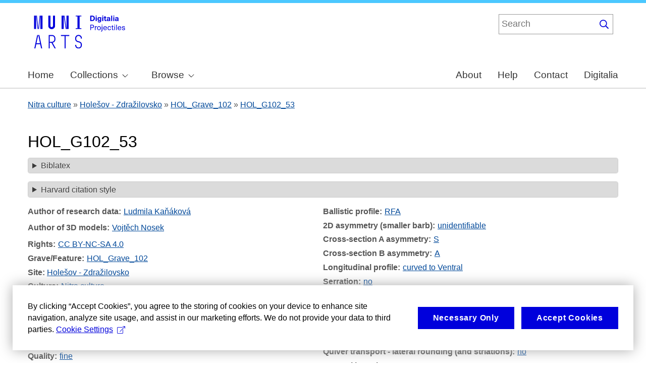

--- FILE ---
content_type: text/html; charset=UTF-8
request_url: https://projectiles.phil.muni.cz/node/2123
body_size: 10618
content:
<!DOCTYPE html>
<html lang="en" dir="ltr" prefix="wgs84_pos: http://www.w3.org/2003/01/geo/wgs84_pos#  org: https://www.w3.org/TR/vocab-org/#org:  xs: http://www.w3.org/2001/XMLSchema#  ldp: http://www.w3.org/ns/ldp#  dc11: http://purl.org/dc/elements/1.1/  dcterms: http://purl.org/dc/terms/  nfo: http://www.semanticdesktop.org/ontologies/2007/03/22/nfo/v1.1/  ebucore: http://www.ebu.ch/metadata/ontologies/ebucore/ebucore#  fedora: http://fedora.info/definitions/v4/repository#  owl: http://www.w3.org/2002/07/owl#  ore: http://www.openarchives.org/ore/terms/  rdf: http://www.w3.org/1999/02/22-rdf-syntax-ns#  rdau: http://rdaregistry.info/Elements/u/  islandora: http://islandora.ca/  pcdm: http://pcdm.org/models#  use: http://pcdm.org/use#  iana: http://www.iana.org/assignments/relation/  premis: http://www.loc.gov/premis/rdf/v1#  premis3: http://www.loc.gov/premis/rdf/v3/  co: http://purl.org/co/  content: http://purl.org/rss/1.0/modules/content/  dc: http://purl.org/dc/terms/  foaf: http://xmlns.com/foaf/0.1/  og: http://ogp.me/ns#  rdfs: http://www.w3.org/2000/01/rdf-schema#  schema: http://schema.org/  sioc: http://rdfs.org/sioc/ns#  sioct: http://rdfs.org/sioc/types#  skos: http://www.w3.org/2004/02/skos/core#  xsd: http://www.w3.org/2001/XMLSchema# ">
  <head>
    <meta charset="utf-8" />
<noscript><style>form.antibot * :not(.antibot-message) { display: none !important; }</style>
</noscript><meta name="title" content="HOL_G102_53 | Projectiles" />
<link rel="canonical" href="https://projectiles.phil.muni.cz/node/2123" />
<meta name="dcterms.title" content="HOL_G102_53" />
<meta name="dcterms.creator" content="[unknown]" />
<meta name="dcterms.description" content="erratic flint" />
<meta name="dcterms.description" content="0.32 g" />
<meta name="dcterms.description" content="15.63 mm" />
<meta name="dcterms.description" content="13.24 mm" />
<meta name="dcterms.contributor" content="Ludmila Kaňáková" />
<meta name="dcterms.contributor" content="Vojtěch Nosek" />
<meta name="dcterms.type" content="archeological industry" />
<meta name="dcterms.type" content="PhysicalObject" />
<meta name="dcterms.type" content="arrowhead" />
<meta name="dcterms.type" content="projectile" />
<meta name="dcterms.format" content="model/mtl" />
<meta name="dcterms.format" content="model/obj" />
<meta name="dcterms.format" content="image/tiff" />
<meta name="dcterms.format" content="image/png" />
<meta name="dcterms.format" content="image/jpg" />
<meta name="dcterms.identifier" content="https://projectiles.phil.muni.cz/node/2123" />
<meta name="dcterms.source" content="on the pelvis, close to L hip- bone head" />
<meta name="dcterms.relation" content="https://projectiles.phil.muni.cz/_flysystem/fedora/projectiles/HOL_G102_53.tif" />
<meta name="dcterms.relation" content="https://projectiles.phil.muni.cz/_flysystem/fedora/projectiles/HOL_G102_53_01.tif" />
<meta name="dcterms.relation" content="https://projectiles.phil.muni.cz/_flysystem/fedora/projectiles/HOL_G102_53_02.tif" />
<meta name="dcterms.relation" content="https://projectiles.phil.muni.cz/_flysystem/fedora/projectiles/HOL_G102_53_03.tif" />
<meta name="dcterms.relation" content="https://projectiles.phil.muni.cz/_flysystem/fedora/projectiles/HOL_G102_53_localisations.tif" />
<meta name="dcterms.relation" content="https://projectiles.phil.muni.cz/_flysystem/fedora/projectiles/HOL_G102_53_tip%20dorsally.tif" />
<meta name="dcterms.relation" content="https://projectiles.phil.muni.cz/_flysystem/fedora/projectiles/HOL_G102_53_tip%20ventrally.tif" />
<meta name="dcterms.coverage" content="Holešov - Zdražilovsko" />
<meta name="dcterms.coverage" content="Nitra culture" />
<meta name="dcterms.coverage" content="" />
<meta name="dcterms.rights" content="CC BY-NC-SA 4.0" />
<meta name="google-site-verification" content="yJjiVRaPQ6QJO8Au5DLPUY--pJyTJa3apjGTL7FQQRk" />
<meta name="Generator" content="Drupal 10 (https://www.drupal.org)" />
<meta name="MobileOptimized" content="width" />
<meta name="HandheldFriendly" content="true" />
<meta name="viewport" content="width=device-width, initial-scale=1.0" />
<link rel="preconnect" href="https://challenges.cloudflare.com" />
<link rel="alternate" hreflang="en" href="https://projectiles.phil.muni.cz/node/2123" />
<link rel="canonical" href="https://projectiles.phil.muni.cz/node/2123" />
<link rel="shortlink" href="https://projectiles.phil.muni.cz/node/2123" />

    <title>HOL_G102_53 | Projectiles</title>
    <link rel="stylesheet" media="all" href="/sites/default/files/css/css_APmuvrGcIHoMrDZvdlChGeF1Xyunr-XP4IcG0FukC90.css?delta=0&amp;language=en&amp;theme=islandora_muni&amp;include=[base64]" />
<link rel="stylesheet" media="all" href="/sites/default/files/css/css_zKYh9JKN5i-J4AHBz6BaMHxbwaWyXPpF5jnFp_xq3zg.css?delta=1&amp;language=en&amp;theme=islandora_muni&amp;include=[base64]" />
<link rel="stylesheet" media="print" href="/sites/default/files/css/css_oiSYJ3xf7Yl0UNBT5KW92VYB5u1c9PQRje-zmfnWrQU.css?delta=2&amp;language=en&amp;theme=islandora_muni&amp;include=[base64]" />
<link rel="stylesheet" media="all" href="/sites/default/files/css/css_P1mZVqesd7_ii8AbX34Xh2g-PFKKGVfxiRvytJX1XVQ.css?delta=3&amp;language=en&amp;theme=islandora_muni&amp;include=[base64]" />

    
  </head>
  <body class="layout-no-sidebars path-node page-node-type-arrow">
        <a href="#main-content" class="visually-hidden focusable skip-link">
      Skip to main content
    </a>
    
      <div class="dialog-off-canvas-main-canvas" data-off-canvas-main-canvas>
    <div id="page-wrapper">
  <div id="page">
    <header id="header" class="header" role="banner">
      <div class="section layout-container clearfix">
        
          <div class="clearfix region region-header">
    <div id="block-matomo" class="block block-simple-block block-simple-blockmatomo">
  
    
      <div class="content">
      <!-- Matomo --><script type="text/plain" class="mc-analytics">
  var _paq = window._paq = window._paq || [];
  /* tracker methods like "setCustomDimension" should be called before "trackPageView" */
  _paq.push(['trackPageView']);
  _paq.push(['enableLinkTracking']);
  (function() {
    var u="https://www.phil.muni.cz/matomo/";
    _paq.push(['setTrackerUrl', u+'matomo.php']);
    _paq.push(['setSiteId', '6']);
    var d=document, g=d.createElement('script'), s=d.getElementsByTagName('script')[0];
    g.async=true; g.src=u+'matomo.js'; s.parentNode.insertBefore(g,s);
  })();
</script><!-- End Matomo Code -->
    </div>
  </div>
<div id="block-islandora-muni-sitelogo" class="block block-simple-block block-simple-blocksite-logo">
  
    
      <div class="content">
      <p><a class="site-branding__logo" href="/" rel="home"><img src="/themes/custom/islandora_muni/platform_specific/images/logo.svg" alt="Home" width="205" height="75" loading="lazy"></a></p>
    </div>
  </div>
<div class="views-exposed-form bef-exposed-form block block-views block-views-exposed-filter-blocksearch-page-page-2" data-drupal-selector="views-exposed-form-search-page-page-2" id="block-exposedformsearch-pagepage-2">
  
    
      <div class="content">
      <form action="/search" method="get" id="views-exposed-form-search-page-page-2" accept-charset="UTF-8">
  <div class="form--inline clearfix">
  <div class="js-form-item form-item js-form-type-search-api-autocomplete form-type-search-api-autocomplete js-form-item-search-api-fulltext form-item-search-api-fulltext">
      
        <input placeholder="Search" data-drupal-selector="edit-search-api-fulltext" data-search-api-autocomplete-search="search_page" class="form-autocomplete form-text" data-autocomplete-path="/search_api_autocomplete/search_page?display=page_2&amp;&amp;filter=search_api_fulltext" data-msg-maxlength="This field has a maximum length of 128." type="text" id="edit-search-api-fulltext" name="search_api_fulltext" value="" size="30" maxlength="128" />

        </div>
<div data-drupal-selector="edit-actions" class="form-actions js-form-wrapper form-wrapper" id="edit-actions"><input data-drupal-selector="edit-submit-search-page" type="submit" id="edit-submit-search-page" value="Apply" class="button js-form-submit form-submit" />
</div>

</div>

</form>

    </div>
  </div>

  </div>

          <div class="region region-primary-menu">
    <div id="block-islandora-muni-mainnavigation" class="block block-superfish block-superfishmain">
  
    
      <div class="content">
      
<ul id="superfish-main" class="menu sf-menu sf-main sf-horizontal sf-style-default" role="menu" aria-label="Menu">
  

  
  <li id="main-standardfront-page" class="sf-depth-1 sf-no-children sf-first" role="none">
    
          <a href="/" class="sf-depth-1" role="menuitem">Home</a>
    
    
    
    
      </li>


            
  <li id="main-menu-link-content89f85818-12b5-4d31-a846-529668557c9a" class="sf-depth-1 menuparent" role="none">
    
          <span class="sf-depth-1 menuparent nolink" role="menuitem" aria-haspopup="true" aria-expanded="false">Collections</span>
    
    
    
              <ul role="menu">
      
      

  
  <li id="main-menu-link-content862d4f21-b7f2-48ff-b39c-2d7df0174218" class="sf-depth-2 sf-no-children sf-first" role="none">
    
          <a href="/arrowheads" class="sf-depth-2" role="menuitem">Arrowheads</a>
    
    
    
    
      </li>


  
  <li id="main-menu-link-content4629ae87-7f58-4d0d-9a98-66d34bac0b5d" class="sf-depth-2 sf-no-children sf-last" role="none">
    
          <a href="/wristguards" class="sf-depth-2" role="menuitem">Wristguards</a>
    
    
    
    
      </li>



              </ul>
      
    
    
      </li>


            
  <li id="main-menu-link-contentaf4355c6-d304-4b28-95ee-e2a3251047bc" class="sf-depth-1 menuparent" role="none">
    
          <span class="sf-depth-1 menuparent nolink" role="menuitem" aria-haspopup="true" aria-expanded="false">Browse</span>
    
    
    
              <ul role="menu">
      
      

  
  <li id="main-menu-link-contentc1560da3-a8b0-4813-8e4c-1e9593adc3f0" class="sf-depth-2 sf-no-children sf-first" role="none">
    
          <a href="/cultures" class="sf-depth-2" role="menuitem">Cultures</a>
    
    
    
    
      </li>


  
  <li id="main-menu-link-content9fcdf316-e9cc-4743-a56d-c6eb203089af" class="sf-depth-2 sf-no-children" role="none">
    
          <a href="/browse-sites" class="sf-depth-2" role="menuitem">Sites</a>
    
    
    
    
      </li>


  
  <li id="main-menu-link-content27a5e5ce-3ba3-4498-a8e1-ffa271facea3" class="sf-depth-2 sf-no-children sf-last" role="none">
    
          <a href="/graves" class="sf-depth-2" role="menuitem">Graves/Features</a>
    
    
    
    
      </li>



              </ul>
      
    
    
      </li>


  
  <li id="main-menu-link-contenta3f9ff6c-c140-488a-b620-e6b8a7e72fd6" class="sf-depth-1 sf-no-children" role="none">
    
          <a href="/about" class="sf-depth-1" role="menuitem">About</a>
    
    
    
    
      </li>


  
  <li id="main-menu-link-contentf203aa16-ff2e-4ee6-8dfd-4d05ee8dda43" class="sf-depth-1 sf-no-children" role="none">
    
          <a href="/help" class="sf-depth-1" role="menuitem">Help</a>
    
    
    
    
      </li>


  
  <li id="main-menu-link-contenteb24ff4f-e868-4102-bb0b-1ab3e49c179b" class="sf-depth-1 sf-no-children" role="none">
    
          <a href="/contact" class="sf-depth-1" role="menuitem">Contact</a>
    
    
    
    
      </li>


  
  <li id="main-menu-link-content96055104-7bf3-4a3b-ad2c-4a858226b880" class="sf-depth-1 sf-no-children sf-last" role="none">
    
          <a href="https://digitalia.phil.muni.cz/en" class="sf-depth-1 sf-external" role="menuitem">Digitalia</a>
    
    
    
    
      </li>


</ul>

    </div>
  </div>

  </div>

      </div>
    </header>
          <div class="highlighted">
        <aside class="layout-container section clearfix" role="complementary">
            <div class="region region-highlighted">
    <div data-drupal-messages-fallback class="hidden"></div>

  </div>

        </aside>
      </div>
            <div id="main-wrapper" class="layout-main-wrapper layout-container clearfix">
      <div id="main" class="layout-main clearfix">
          <div class="region region-breadcrumb">
    <div class="views-element-container block block-views block-views-blockprojectiles-breadcrumbs-block-2" id="block-islandora-muni-views-block-projectiles-breadcrumbs-block-2">
  
    
      <div class="content">
      <div><div class="view view-projectiles-breadcrumbs view-id-projectiles_breadcrumbs view-display-id-block_2 js-view-dom-id-a60ba101dad0526328206784e94935603f59f70d2801079b53bc96c997daccaa">
  
    
      
      <div class="view-content">
          <div class="views-row"><span class="views-field views-field-field-culture"><span class="field-content"><a href="/node/20" hreflang="en">Nitra culture</a></span></span> » <span class="views-field views-field-field-site"><span class="field-content"><a href="/node/2540" hreflang="en">Holešov - Zdražilovsko</a></span></span> » <span class="views-field views-field-field-grave"><span class="field-content"><a href="/node/2584" hreflang="en">HOL_Grave_102</a></span></span> » <span class="views-field views-field-title"><span class="field-content"><a href="/node/2123" hreflang="en">HOL_G102_53</a></span></span></div>

    </div>
  
          </div>
</div>

    </div>
  </div>
<div class="views-element-container block block-views block-views-blockprojectiles-breadcrumbs-block-1" id="block-islandora-muni-views-block-projectiles-breadcrumbs-block-1">
  
    
      <div class="content">
      <div><div class="view view-projectiles-breadcrumbs view-id-projectiles_breadcrumbs view-display-id-block_1 js-view-dom-id-3bf00707c5d698b251a7b9db8971cc8aba32d0fa510416a29b3b4214aa2cf03a">
  
    
      
  
          </div>
</div>

    </div>
  </div>

  </div>

        <main id="content" class="column main-content" role="main">
          <section class="section">
            <a id="main-content" tabindex="-1"></a>
              <div class="region region-content">
    <div id="block-islandora-muni-page-title" class="block block-core block-page-title-block">
  
    
      <div class="content">
      

  <h1 class="title page-title"><span property="dcterms:title" class="field field--name-title field--type-string field--label-hidden">HOL_G102_53</span>
</h1>


    </div>
  </div>
<div id="block-islandora-muni-content" class="block block-system block-system-main-block">
  
    
      <div class="content">
      


<div data-history-node-id="2123" class="node node--type-arrow node--view-mode-full ds-2col-stacked-fluid clearfix" typeof="pcdm:Object">

  

  <div class="group-header">
    <details class="js-form-wrapper form-wrapper">    <summary role="button" aria-expanded="false">Biblatex</summary><div class="details-wrapper">
    <div class="views-element-container"><div class="view view-eva view-projectiles-eva-biblatex view-id-projectiles_eva_biblatex view-display-id-entity_view_1 js-view-dom-id-c80f7042acbb719cc8104d6e29c93881db94f3c3e649687a31860dd93329b2ec">
  
    

  
  

      <div class="views-row"><div><span>@dataset{HOL_G102_53,
<br>
    author = { Ludmila Kaňáková },
<br>    
    title  = { HOL_G102_53 },
<br>
    url = { https://projectiles.phil.muni.cz/node/2123 },
<br>
    note = { Digitalia MUNI ARTS, Faculty of Arts, Masaryk University },
<br>
    date = "<time datetime="2020-07-20T07:11:00-05:00" class="datetime">2020-07-20</time>
"
<br>
    urldate = "2026-01-31"
}</span></div></div>

  
  

  
  

  
  </div>
</div>
</div>
</details>
<details class="js-form-wrapper form-wrapper">    <summary role="button" aria-expanded="false">Harvard citation style</summary><div class="details-wrapper">
    <div class="views-element-container"><div class="view view-eva view-projectiles-eva-citation view-id-projectiles_eva_citation view-display-id-entity_view_1 js-view-dom-id-a3dbf015562ebb0a8ef309bdd2f0d5a9a2d7bc14b2c075283e54b6f037c9faa1">
  
    

  
  

      <div class="views-row"><span class="views-field views-field-field-name"><span class="field-content">Kaňáková, L</span></span>&nbsp;<span class="views-field views-field-created"><span class="field-content"><time datetime="2020-07-20T07:11:00-05:00" class="datetime">2020</time>
,</span></span>&nbsp;<span class="views-field views-field-title"><em class="field-content">HOL_G102_53,</em></span>&nbsp;<span class="views-field views-field-nothing"><span class="field-content">Digitalia MUNI ARTS, Faculty of Arts, Masaryk University, dataset,</span></span>&nbsp;<span class="views-field views-field-nothing-1"><span class="field-content">viewed 31 January 2026,</span></span><div class="views-field views-field-base-url"><span class="field-content"><a href="/node/2123">https://projectiles.phil.muni.cz/node/2123.</a></span></div></div>

  
  

  
  

  
  </div>
</div>
</div>
</details>

  </div>

      <div class="group-left">
      
  <div class="field field--name-field-author field--type-entity-reference field--label-inline clearfix">
    <div class="field__label">Author of research data</div>
          <div class="field__items">
              <div class="field__item"><article typeof="schema:Person" about="/user/141" class="profile">
  
            <div class="field field--name-field-name field--type-name field--label-hidden field__item"><a href="/user/141">Ludmila Kaňáková</a></div>
      </article>
</div>
              </div>
      </div>

  <div class="field field--name-field-author-3d-models field--type-entity-reference field--label-inline clearfix">
    <div class="field__label">Author of 3D models</div>
          <div class="field__items">
              <div class="field__item"><article typeof="schema:Person" about="/user/142" class="profile">
  
            <div class="field field--name-field-name field--type-name field--label-hidden field__item"><a href="/user/142">Vojtěch Nosek</a></div>
      </article>
</div>
              </div>
      </div>

  <div class="field field--name-field-taxonomy-rights field--type-entity-reference field--label-inline clearfix">
    <div class="field__label">Rights</div>
              <div class="field__item"><a href="/taxonomy/term/38" hreflang="en">CC BY-NC-SA 4.0</a></div>
          </div>

  <div class="field field--name-field-grave field--type-entity-reference field--label-inline clearfix">
    <div class="field__label">Grave/Feature</div>
              <div class="field__item"><a href="/node/2584" hreflang="en">HOL_Grave_102</a></div>
          </div>
<div class="views-element-container"><div class="field view view-eva view-projectiles-eva-site view-id-projectiles_eva_site view-display-id-entity_view_1 js-view-dom-id-461caca09c63ed5c316c5460cfeea4285b257134f1615b46479efe252731a570">
  
    

  
  

      <div class="views-row"><span><strong>Site: </strong><span><a href="/node/2540" hreflang="en">Holešov - Zdražilovsko</a></span></span></div>

  
  

  
  

  
  </div>
</div>

  <div class="field field--name-field-culture field--type-entity-reference field--label-inline clearfix">
    <div class="field__label">Culture</div>
          <div class="field__items">
              <div class="field__item"><a href="/node/20" hreflang="en">Nitra culture</a></div>
              </div>
      </div>
<div class="views-element-container"><div class="field--label-inline view view-eva view-projectiles-eva-period view-id-projectiles_eva_period view-display-id-entity_view_1 js-view-dom-id-50f2f17ac22a3e6a3e08ab86b2e9d294dde2e2e22e7557feed32bc2eec7a91b8">
  
    

  
  

      <div class="views-row"><span><span>
  <div class="field field--name-field-period field--type-entity-reference field--label-above">
    <div class="field__label">Period</div>
              <div class="field__item">Early Bronze Age</div>
          </div>
</span></span></div>

  
  

  
  

  
  </div>
</div>

  <div class="field field--name-field-localisation field--type-entity-reference field--label-inline clearfix">
    <div class="field__label">Localisation</div>
          <div class="field__items">
              <div class="field__item">on the pelvis, close to L hip- bone head</div>
              </div>
      </div>

  <div class="field field--name-field-localisation-sector field--type-entity-reference field--label-inline clearfix">
    <div class="field__label">Localisation sector</div>
              <div class="field__item"><a href="/taxonomy/term/503" hreflang="en">5</a></div>
          </div>

  <div class="field field--name-field-raw-material field--type-entity-reference field--label-inline clearfix">
    <div class="field__label">Raw material</div>
              <div class="field__item"><a href="/taxonomy/term/46" hreflang="en">erratic flint</a></div>
          </div>

  <div class="field field--name-field-quality field--type-entity-reference field--label-inline clearfix">
    <div class="field__label">Quality</div>
              <div class="field__item"><a href="/taxonomy/term/47" hreflang="en">fine</a></div>
          </div>

  <div class="field field--name-field-damage field--type-entity-reference field--label-inline clearfix">
    <div class="field__label">Damage</div>
              <div class="field__item"><a href="/taxonomy/term/182" hreflang="en">L barb</a></div>
          </div>

  <div class="field field--name-field-alteration field--type-entity-reference field--label-inline clearfix">
    <div class="field__label">Alteration</div>
              <div class="field__item"><a href="/taxonomy/term/48" hreflang="en">no</a></div>
          </div>

  <div class="field field--name-field-retouch field--type-entity-reference field--label-inline clearfix">
    <div class="field__label">Retouch</div>
              <div class="field__item">partial bifacial plain</div>
          </div>

  <div class="field field--name-field-tip-fracture field--type-entity-reference field--label-inline clearfix">
    <div class="field__label">Tip fracture</div>
              <div class="field__item"><a href="/taxonomy/term/52" hreflang="en">no</a></div>
          </div>

  <div class="field field--name-field-weight-g field--type-decimal field--label-inline clearfix">
    <div class="field__label">Weight</div>
              <div content="0.3213" class="field__item">0.32 g</div>
          </div>

  <div class="field field--name-field-tcsa-mm2 field--type-decimal field--label-inline clearfix">
    <div class="field__label">ToCSA</div>
              <div content="21.2500" class="field__item">21.25 mm²</div>
          </div>

  <div class="field field--name-field-tcsp-mm field--type-decimal field--label-inline clearfix">
    <div class="field__label">ToCSP</div>
              <div content="22.7900" class="field__item">22.79 mm</div>
          </div>

    </div>
  
      <div class="group-right">
      
  <div class="field field--name-field-ballistic-profile field--type-entity-reference field--label-inline clearfix">
    <div class="field__label">Ballistic profile</div>
              <div class="field__item"><a href="/taxonomy/term/80" hreflang="en">RFA</a></div>
          </div>

  <div class="field field--name-field-2d-asymmetry field--type-entity-reference field--label-inline clearfix">
    <div class="field__label">2D asymmetry (smaller barb)</div>
              <div class="field__item"><a href="/taxonomy/term/195" hreflang="en">unidentifiable</a></div>
          </div>

  <div class="field field--name-field-cross-section-a-asymmetry field--type-entity-reference field--label-inline clearfix">
    <div class="field__label">Cross-section A asymmetry</div>
              <div class="field__item"><a href="/taxonomy/term/55" hreflang="en">S</a></div>
          </div>

  <div class="field field--name-field-cross-section-b-asymmetry field--type-entity-reference field--label-inline clearfix">
    <div class="field__label">Cross-section B asymmetry</div>
              <div class="field__item"><a href="/taxonomy/term/56" hreflang="en">A</a></div>
          </div>

  <div class="field field--name-field-longitudinal-profile field--type-entity-reference field--label-inline clearfix">
    <div class="field__label">Longitudinal profile</div>
              <div class="field__item"><a href="/taxonomy/term/152" hreflang="en">curved to Ventral</a></div>
          </div>

  <div class="field field--name-field-serration field--type-entity-reference field--label-inline clearfix">
    <div class="field__label">Serration</div>
              <div class="field__item"><a href="/taxonomy/term/58" hreflang="en">no</a></div>
          </div>

  <div class="field field--name-field-base-curve field--type-entity-reference field--label-inline clearfix">
    <div class="field__label">Base curve</div>
              <div class="field__item"><a href="/taxonomy/term/59" hreflang="en">concave</a></div>
          </div>

  <div class="field field--name-field-blank-orientation field--type-entity-reference field--label-inline clearfix">
    <div class="field__label">Blank orientation (blank axis)</div>
              <div class="field__item"><a href="/taxonomy/term/110" hreflang="en">tip</a></div>
          </div>

  <div class="field field--name-field-qt-tip-rounding field--type-entity-reference field--label-inline clearfix">
    <div class="field__label">Quiver transport - tip rounding</div>
              <div class="field__item"><a href="/taxonomy/term/60" hreflang="en">yes</a></div>
          </div>

  <div class="field field--name-field-qt-bright-spots field--type-entity-reference field--label-inline clearfix">
    <div class="field__label">Quiver transport - bright spots</div>
              <div class="field__item"><a href="/taxonomy/term/61" hreflang="en">no</a></div>
          </div>

  <div class="field field--name-field-qt-lateral-rounding field--type-entity-reference field--label-inline clearfix">
    <div class="field__label">Quiver transport - lateral rounding (and striations)</div>
              <div class="field__item"><a href="/taxonomy/term/71" hreflang="en">no</a></div>
          </div>

  <div class="field field--name-field-general-lateral-wear field--type-entity-reference field--label-inline clearfix">
    <div class="field__label">General lateral wear</div>
              <div class="field__item"><a href="/taxonomy/term/102" hreflang="en">no</a></div>
          </div>

  <div class="field field--name-field-reparation-features field--type-entity-reference field--label-inline clearfix">
    <div class="field__label">Reparation features</div>
              <div class="field__item"><a href="/taxonomy/term/64" hreflang="en">no</a></div>
          </div>

  <div class="field field--name-field-glue-residues field--type-entity-reference field--label-inline clearfix">
    <div class="field__label">Glue residues</div>
              <div class="field__item"><a href="/taxonomy/term/65" hreflang="en">no</a></div>
          </div>

  <div class="field field--name-field-total-length field--type-decimal field--label-inline clearfix">
    <div class="field__label">Total length</div>
              <div content="15.6300" class="field__item">15.63 mm</div>
          </div>

  <div class="field field--name-field-functional-length field--type-decimal field--label-inline clearfix">
    <div class="field__label">Functional length</div>
              <div content="9.5800" class="field__item">9.58 mm</div>
          </div>

  <div class="field field--name-field-total-width field--type-decimal field--label-inline clearfix">
    <div class="field__label">Total width</div>
              <div content="13.2400" class="field__item">13.24 mm</div>
          </div>

  <div class="field field--name-field-functional-width field--type-decimal field--label-inline clearfix">
    <div class="field__label">Functional width</div>
              <div content="6.2000" class="field__item">6.20 mm</div>
          </div>

    </div>
  
  <div class="group-footer">
    <div class="views-element-container"><div class="models view view-eva view-projectiles-media-evas view-id-projectiles_media_evas view-display-id-entity_view_2 js-view-dom-id-b25f4d2a2a5c42d5090eaadff56fa1353238fb535ea885021f235b8fe7e82d79">
  
    

      <header>
      <strong>3D model:</strong>
    </header>
  
  

      <div class="views-view-grid horizontal cols-2 clearfix">
            <div class="views-row clearfix row-1">
                  <div class="views-col col-1" style="width: 50%;"><div class="views-field views-field-field-media-file"><div class="field-content"><a href="/_flysystem/fedora/projectiles/HOL_G102_53.mtl" class="file-download file-download-application file-download-octet-stream model-3d-link" download>HOL_G102_53.mtl</a></div></div><div class="views-field views-field-field-file-size-value"><div class="field-content ondemand-render button">Preview (88 bytes)</div></div></div>
                  <div class="views-col col-2" style="width: 50%;"><div class="views-field views-field-field-media-file"><div class="field-content"><a href="/_flysystem/fedora/projectiles/HOL_G102_53.obj" class="file-download file-download-application file-download-octet-stream model-3d-link" download>HOL_G102_53.obj</a></div></div><div class="views-field views-field-field-file-size-value"><div class="field-content ondemand-render button">Preview (25.41 MB)</div></div></div>
              </div>
      </div>

  
  

  
  

      <footer>
      <script type="importmap">
  {
    "imports": {
      "three": "https://cdn.jsdelivr.net/npm/three@0.181.1/build/three.module.js",
      "three/addons/": "https://cdn.jsdelivr.net/npm/three@0.181.1/examples/jsm/"
    }
  }
</script>
    </footer>
  
  </div>
</div>
<div class="views-element-container"><div class="photoswipe-gallery view view-eva view-projectiles-openseadragon-media-evas view-id-projectiles_openseadragon_media_evas view-display-id-entity_view_3 js-view-dom-id-4756c49800908cf5648d00ec03c29419128b77e2281d807b394dfeb228118a83">
  
    

      <header>
      <br><strong>Images:</strong>
    </header>
  
  

  <div data-drupal-views-infinite-scroll-content-wrapper class="views-infinite-scroll-content-wrapper clearfix">    <div class="views-view-grid horizontal cols-4 clearfix">
            <div class="views-row clearfix row-1">
                  <div class="views-col col-1" style="width: 25%;"><span class="views-field views-field-field-media-image"><span class="field-content"><a href="/_flysystem/fedora/projectiles/HOL_G102_53.tif" class="file-download file-download-image file-download-tiff" download>HOL_G102_53.tif</a></span></span><p><span class="views-field views-field-rendered-entity"><span class="field-content"><article class="media media--type-tiff media--view-mode-token">
  
      
  <div class="photoswipe-gallery field field--name-field-media-image field--type-image field--label-visually_hidden">
    <div class="field__label visually-hidden">Image</div>
              <div class="field__item">  <a href="https://projectiles.phil.muni.cz/sites/default/files/styles/convert_png/fedora/projectiles/HOL_G102_53.tif.png?itok=Bd0KRKq7"  class="photoswipe" data-pswp-width="4094" data-pswp-height="3071" data-overlay-title="HOL_G102_53.tif"><img loading="lazy" src="/sites/default/files/styles/convert_png/fedora/projectiles/HOL_G102_53.tif.png?itok=Bd0KRKq7" width="4094" height="3071" typeof="foaf:Image" class="image-style-convert-png" />

</a>
</div>
          </div>

  </article>
</span></span></div>
                  <div class="views-col col-2" style="width: 25%;"><span class="views-field views-field-field-media-image"><span class="field-content"><a href="/_flysystem/fedora/projectiles/HOL_G102_53A.jpg" class="file-download file-download-image file-download-jpeg" download>HOL_G102_53A.jpg</a></span></span><p><span class="views-field views-field-rendered-entity"><span class="field-content"><article class="media media--type-image media--view-mode-token">
  
      
  <div class="photoswipe-gallery field field--name-field-media-image field--type-image field--label-visually_hidden">
    <div class="field__label visually-hidden">Image</div>
              <div class="field__item">  <a href="https://projectiles.phil.muni.cz/_flysystem/fedora/projectiles/HOL_G102_53A.jpg"  class="photoswipe" data-pswp-width="2481" data-pswp-height="3509" data-overlay-title="HOL_G102_53A.jpg"><img loading="lazy" src="/sites/default/files/styles/max_325x325/fedora/projectiles/HOL_G102_53A.jpg?itok=u1W-0Bih" width="230" height="325" typeof="foaf:Image" class="image-style-max-325x325" />

</a>
</div>
          </div>

  </article>
</span></span></div>
                  <div class="views-col col-3" style="width: 25%;"><span class="views-field views-field-field-media-image"><span class="field-content"><a href="/_flysystem/fedora/projectiles/HOL_G102_53B.jpg" class="file-download file-download-image file-download-jpeg" download>HOL_G102_53B.jpg</a></span></span><p><span class="views-field views-field-rendered-entity"><span class="field-content"><article class="media media--type-image media--view-mode-token">
  
      
  <div class="photoswipe-gallery field field--name-field-media-image field--type-image field--label-visually_hidden">
    <div class="field__label visually-hidden">Image</div>
              <div class="field__item">  <a href="https://projectiles.phil.muni.cz/_flysystem/fedora/projectiles/HOL_G102_53B.jpg"  class="photoswipe" data-pswp-width="2481" data-pswp-height="3509" data-overlay-title="HOL_G102_53B.jpg"><img loading="lazy" src="/sites/default/files/styles/max_325x325/fedora/projectiles/HOL_G102_53B.jpg?itok=GTr66YGT" width="230" height="325" typeof="foaf:Image" class="image-style-max-325x325" />

</a>
</div>
          </div>

  </article>
</span></span></div>
                  <div class="views-col col-4" style="width: 25%;"><span class="views-field views-field-field-media-image"><span class="field-content"><a href="/_flysystem/fedora/projectiles/HOL_G102_53C.jpg" class="file-download file-download-image file-download-jpeg" download>HOL_G102_53C.jpg</a></span></span><p><span class="views-field views-field-rendered-entity"><span class="field-content"><article class="media media--type-image media--view-mode-token">
  
      
  <div class="photoswipe-gallery field field--name-field-media-image field--type-image field--label-visually_hidden">
    <div class="field__label visually-hidden">Image</div>
              <div class="field__item">  <a href="https://projectiles.phil.muni.cz/_flysystem/fedora/projectiles/HOL_G102_53C.jpg"  class="photoswipe" data-pswp-width="2481" data-pswp-height="3509" data-overlay-title="HOL_G102_53C.jpg"><img loading="lazy" src="/sites/default/files/styles/max_325x325/fedora/projectiles/HOL_G102_53C.jpg?itok=Q4Cd9EuW" width="230" height="325" typeof="foaf:Image" class="image-style-max-325x325" />

</a>
</div>
          </div>

  </article>
</span></span></div>
              </div>
          <div class="views-row clearfix row-2">
                  <div class="views-col col-1" style="width: 25%;"><span class="views-field views-field-field-media-image"><span class="field-content"><a href="/_flysystem/fedora/projectiles/HOL_G102_53D.png" class="file-download file-download-image file-download-png" download>HOL_G102_53D.png</a></span></span><p><span class="views-field views-field-rendered-entity"><span class="field-content"><article class="media media--type-image media--view-mode-token">
  
      
  <div class="photoswipe-gallery field field--name-field-media-image field--type-image field--label-visually_hidden">
    <div class="field__label visually-hidden">Image</div>
              <div class="field__item">  <a href="https://projectiles.phil.muni.cz/_flysystem/fedora/projectiles/HOL_G102_53D.png"  class="photoswipe" data-pswp-width="6395" data-pswp-height="3815" data-overlay-title="HOL_G102_53D.png"><img loading="lazy" src="/sites/default/files/styles/max_325x325/fedora/projectiles/HOL_G102_53D.png?itok=AHjTS6qf" width="325" height="194" typeof="foaf:Image" class="image-style-max-325x325" />

</a>
</div>
          </div>

  </article>
</span></span></div>
                  <div class="views-col col-2" style="width: 25%;"><span class="views-field views-field-field-media-image"><span class="field-content"><a href="/_flysystem/fedora/projectiles/HOL_G102_53_01.tif" class="file-download file-download-image file-download-tiff" download>HOL_G102_53_01.tif</a></span></span><p><span class="views-field views-field-rendered-entity"><span class="field-content"><article class="media media--type-tiff media--view-mode-token">
  
      
  <div class="photoswipe-gallery field field--name-field-media-image field--type-image field--label-visually_hidden">
    <div class="field__label visually-hidden">Image</div>
              <div class="field__item">  <a href="https://projectiles.phil.muni.cz/sites/default/files/styles/convert_png/fedora/projectiles/HOL_G102_53_01.tif.png?itok=_5y1sXce"  class="photoswipe" data-pswp-width="2588" data-pswp-height="1960" data-overlay-title="HOL_G102_53_01.tif"><img loading="lazy" src="/sites/default/files/styles/convert_png/fedora/projectiles/HOL_G102_53_01.tif.png?itok=_5y1sXce" width="2588" height="1960" typeof="foaf:Image" class="image-style-convert-png" />

</a>
</div>
          </div>

  </article>
</span></span></div>
                  <div class="views-col col-3" style="width: 25%;"><span class="views-field views-field-field-media-image"><span class="field-content"><a href="/_flysystem/fedora/projectiles/HOL_G102_53_02.tif" class="file-download file-download-image file-download-tiff" download>HOL_G102_53_02.tif</a></span></span><p><span class="views-field views-field-rendered-entity"><span class="field-content"><article class="media media--type-tiff media--view-mode-token">
  
      
  <div class="photoswipe-gallery field field--name-field-media-image field--type-image field--label-visually_hidden">
    <div class="field__label visually-hidden">Image</div>
              <div class="field__item">  <a href="https://projectiles.phil.muni.cz/sites/default/files/styles/convert_png/fedora/projectiles/HOL_G102_53_02.tif.png?itok=P1N9lJtX"  class="photoswipe" data-pswp-width="2588" data-pswp-height="1960" data-overlay-title="HOL_G102_53_02.tif"><img loading="lazy" src="/sites/default/files/styles/convert_png/fedora/projectiles/HOL_G102_53_02.tif.png?itok=P1N9lJtX" width="2588" height="1960" typeof="foaf:Image" class="image-style-convert-png" />

</a>
</div>
          </div>

  </article>
</span></span></div>
                  <div class="views-col col-4" style="width: 25%;"><span class="views-field views-field-field-media-image"><span class="field-content"><a href="/_flysystem/fedora/projectiles/HOL_G102_53_03.tif" class="file-download file-download-image file-download-tiff" download>HOL_G102_53_03.tif</a></span></span><p><span class="views-field views-field-rendered-entity"><span class="field-content"><article class="media media--type-tiff media--view-mode-token">
  
      
  <div class="photoswipe-gallery field field--name-field-media-image field--type-image field--label-visually_hidden">
    <div class="field__label visually-hidden">Image</div>
              <div class="field__item">  <a href="https://projectiles.phil.muni.cz/sites/default/files/styles/convert_png/fedora/projectiles/HOL_G102_53_03.tif.png?itok=XZ0e8odz"  class="photoswipe" data-pswp-width="2588" data-pswp-height="1960" data-overlay-title="HOL_G102_53_03.tif"><img loading="lazy" src="/sites/default/files/styles/convert_png/fedora/projectiles/HOL_G102_53_03.tif.png?itok=XZ0e8odz" width="2588" height="1960" typeof="foaf:Image" class="image-style-convert-png" />

</a>
</div>
          </div>

  </article>
</span></span></div>
              </div>
      </div>
</div>

  
  
<ul class="js-pager__items pager" data-drupal-views-infinite-scroll-pager>
  <li class="pager__item">
    <a class="button" href="?page=1" title="Load more items" rel="next">Load 3 more</a>
  </li>
</ul>


  
  

  
  </div>
</div>

  </div>

</div>


    </div>
  </div>

  </div>

          </section>
        </main>
                      </div>
    </div>
        <footer class="site-footer">
      <div class="layout-container">
                  <div class="site-footer__top clearfix">
              <div class="region region-footer-first">
    <div id="block-footercopyright" class="block block-simple-block block-simple-blockfooter-copyright">
  
    
      <div class="content">
      <p>© 2021 <a href="https://muni.cz/">Masaryk University</a><br>
<a href="mailto:digitalia@phil.muni.cz">Webmaster</a> | <a href="#" class="mc-open-dialog">Cookies</a></p>

    </div>
  </div>
<div id="block-cookies-consent-en" class="block block-simple-block block-simple-blockcookies-consent-en">
  
    
      <div class="content">
      <script>
!function(i,c){i.muniCookies=c;var s=document.createElement("script");s.src=c.scriptUrl+"main.js",document.head.appendChild(s)}(window,{
scriptUrl: 'https://cdn.muni.cz/Scripts/libs/muni-cookies/',
lang: 'en',
customStyle: true,
key: '7a2c9eed-0da5-4914-8cae-c201c5a57212'})
</script>
    </div>
  </div>

  </div>

            
            
            
          </div>
                      </div>
    </footer>
  </div>
</div>

  </div>

    
    <script type="application/json" data-drupal-selector="drupal-settings-json">{"path":{"baseUrl":"\/","pathPrefix":"","currentPath":"node\/2123","currentPathIsAdmin":false,"isFront":false,"currentLanguage":"en"},"pluralDelimiter":"\u0003","suppressDeprecationErrors":true,"ajaxPageState":{"libraries":"[base64]","theme":"islandora_muni","theme_token":null},"ajaxTrustedUrl":{"\/search":true},"back_to_top":{"back_to_top_button_trigger":100,"back_to_top_speed":1200,"back_to_top_prevent_on_mobile":true,"back_to_top_prevent_in_admin":false,"back_to_top_button_type":"image","back_to_top_button_text":"Back to top"},"clientside_validation_jquery":{"validate_all_ajax_forms":2,"force_validate_on_blur":true,"force_html5_validation":false,"messages":{"required":"This field is required.","remote":"Please fix this field.","email":"Please enter a valid email address.","url":"Please enter a valid URL.","date":"Please enter a valid date.","dateISO":"Please enter a valid date (ISO).","number":"Please enter a valid number.","digits":"Please enter only digits.","equalTo":"Please enter the same value again.","maxlength":"Please enter no more than {0} characters.","minlength":"Please enter at least {0} characters.","rangelength":"Please enter a value between {0} and {1} characters long.","range":"Please enter a value between {0} and {1}.","max":"Please enter a value less than or equal to {0}.","min":"Please enter a value greater than or equal to {0}.","step":"Please enter a multiple of {0}."}},"photoswipe":{"options":{"showHideAnimationType":"zoom","showAnimationDuration":333,"hideAnimationDuration":333,"zoomAnimationDuration":333,"maxWidthToAnimate":4000,"easing":"cubic-bezier(.4,0,.22,1)","bgOpacity":0.8,"spacing":0.12,"initialZoomLevel":"fit","secondaryZoomLevel":"2.5","maxZoomLevel":"4","allowPanToNext":true,"loop":true,"wheelToZoom":true,"pinchToClose":false,"clickToCloseNonZoomable":true,"closeOnVerticalDrag":false,"trapFocus":true,"returnFocus":true,"escKey":true,"arrowKeys":true,"imageClickAction":"zoom-or-close","tapAction":"toggle-controls","doubleTapAction":"zoom","bgClickAction":"close","closeTitle":"Close","zoomTitle":"Zoom","arrowPrevTitle":"Previous","arrowNextTitle":"Next","indexIndicatorSep":" \/ ","errorMsg":"The image could not be loaded.","preload":[1,1],"preloaderDelay":2000,"mainClass":"","showHideOpacity":false,"maxSpreadZoom":2,"closeOnScroll":false,"mouseUsed":false,"history":true,"focus":true,"captionOptions":{"type":"auto","mobileLayoutBreakpoint":600,"horizontalEdgeThreshold":20,"mobileCaptionOverlapRatio":0.3,"verticallyCenterImage":false}}},"views":{"ajax_path":"\/views\/ajax","ajaxViews":{"views_dom_id:4756c49800908cf5648d00ec03c29419128b77e2281d807b394dfeb228118a83":{"view_name":"projectiles_openseadragon_media_evas","view_display_id":"entity_view_3","view_args":"2123","view_path":"\/node\/2123","view_base_path":"\/node\/2123","view_dom_id":"4756c49800908cf5648d00ec03c29419128b77e2281d807b394dfeb228118a83","pager_element":0}}},"field_group":{"details":{"mode":"default","context":"view","settings":{"classes":"","id":"","open":false,"description":""}}},"superfish":{"superfish-main":{"id":"superfish-main","sf":{"animation":{"opacity":"show","height":"show"},"speed":"fast","autoArrows":true,"dropShadows":true},"plugins":{"smallscreen":{"cloneParent":0,"mode":"window_width","title":"Main navigation"},"supposition":true,"supersubs":true}}},"search_api_autocomplete":{"search_page":{"auto_submit":true}},"user":{"uid":0,"permissionsHash":"aec43ad7b5fa049ad925ef67de802a5f128c75081cac0490b56fc83cd42d22a5"}}</script>
<script src="/sites/default/files/js/js_W-sKGeM5AA9bdFixhCBcfmNkzIpksPN4YQCBXaO-rlE.js?scope=footer&amp;delta=0&amp;language=en&amp;theme=islandora_muni&amp;include=[base64]"></script>
<script src="/modules/custom/digitalia_muni_a3d_javascript/js/model_view.js?t9pi91" type="module"></script>
<script src="/sites/default/files/js/js_ntsz9I6UTZHVw12cbqzYrMxe2DwgueM23fO4Zg9Eilc.js?scope=footer&amp;delta=2&amp;language=en&amp;theme=islandora_muni&amp;include=[base64]"></script>

  </body>
</html>


--- FILE ---
content_type: image/svg+xml
request_url: https://projectiles.phil.muni.cz/themes/custom/islandora_muni/platform_specific/images/logo.svg
body_size: 6286
content:
<?xml version="1.0" encoding="UTF-8" standalone="no"?>
<!DOCTYPE svg PUBLIC "-//W3C//DTD SVG 1.1//EN" "http://www.w3.org/Graphics/SVG/1.1/DTD/svg11.dtd">
<svg width="180" height="68" viewBox="0 0 180 68" version="1.1" xmlns="http://www.w3.org/2000/svg" xmlns:xlink="http://www.w3.org/1999/xlink">
<path fill="#0000dc" d="M-0.06,3l0,26.6l4.14,0l0,-26.6zm4.29,0l2.59,26.6l1.4,0l-2.58,-26.6zm6.73,0l-2.58,26.6l1.4,0l2.59,-26.6zm1.56,0l0,26.6l4.18,0l0,-26.6zm15.69,0l0,20.48c0,3.57,3.23,6.35,6.69,6.35c3.46,0,6.69,-2.78,6.69,-6.35l0,-20.48l-4.18,0l0,20.33c0,1.44,-1.29,2.47,-2.51,2.47c-1.22,0,-2.51,-1.03,-2.51,-2.47l0,-20.33zm26.26,0l0,26.6l4.18,0l0,-26.6zm4.33,0l3.95,26.6l1.45,0l-3.95,-26.6zm5.55,0l0,26.6l4.18,0l0,-26.6zm18.05,25.12l0,1.48l11.36,0l0,-1.48l-3.61,0l0,-23.64l3.61,0l0,-1.48l-11.36,0l0,1.48l3.57,0l0,23.64z"></path><path fill="#0000dc" d="M6.21,41.5l-5.74,26.6l2.13,0l1.79,-8.4l7.75,0l1.82,8.4l2.13,0l-5.66,-26.6l-2.05,0l3.42,16.3l-7.07,0l3.49,-16.3zm22.72,0l0,26.6l2.06,0l0,-11.25l3.45,0l6.31,11.25l2.36,0l-6.5,-11.48c3.12,-0.26,5.59,-2.88,5.59,-6.11l0,-2.66c0,-3.46,-2.89,-6.35,-6.35,-6.35zm6.73,13.41l-4.67,0l0,-11.51l4.67,0c2.43,0,4.52,1.98,4.52,4.48l0,2.4c0,2.73,-1.97,4.63,-4.52,4.63zm24.81,-11.51l0,24.7l2.06,0l0,-24.7l7.1,0l0,-1.9l-16.26,0l0,1.9zm27.63,24.93c3.65,0,6.57,-2.59,6.57,-6.35l0,-1.63c0,-4.33,-3.64,-5.82,-6.15,-6.39c-2.32,-0.53,-4.94,-1.4,-4.94,-4.52l0,-1.78c0,-2.47,2.13,-4.41,4.52,-4.41c2.36,0,4.52,1.94,4.52,4.41l0,0.95l2.05,0l0,-0.99c0,-3.65,-2.92,-6.35,-6.57,-6.35c-3.65,0,-6.57,2.7,-6.57,6.35l0,1.82c0,4.45,3.76,5.85,6.08,6.39c2.43,0.53,5.01,1.4,5.01,4.56l0,1.55c0,2.47,-2.13,4.41,-4.48,4.41c-2.4,0,-4.56,-1.94,-4.56,-4.41l0,-0.87l-2.05,0l0,0.91c0,3.76,2.92,6.35,6.57,6.35z"></path><path fill="#0000dc" d="M111.23,3.01l0,10.68l3.55,0c3.63,0,5.67,-1.92,5.67,-5.34c0,-3.42,-2.04,-5.34,-5.67,-5.34zm2.19,1.89l1.33,0c2.3,0,3.42,1.14,3.42,3.45c0,2.31,-1.12,3.45,-3.42,3.45l-1.33,0zm10.71,-0.09l0,-1.8l-2.1,0l0,1.8zm0,8.88l0,-7.62l-2.1,0l0,7.62zm4.7,-7.83c-1.92,0,-3.15,1.5,-3.15,3.87c0,2.37,1.21,3.87,3.12,3.87c0.91,0,1.56,-0.35,2.13,-1.14l0.03,0l0,0.67c0,1.49,-0.59,1.97,-1.53,1.97c-0.8,0,-1.28,-0.35,-1.32,-0.93l-2.1,0c0.12,1.5,1.27,2.43,3.37,2.43c2.19,0,3.62,-1.08,3.62,-3.39l0,-7.14l-1.98,0l0,1.02l-0.03,0c-0.59,-0.87,-1.24,-1.23,-2.16,-1.23zm0.57,1.72c0.98,0,1.62,0.86,1.62,2.15c0,1.29,-0.64,2.14,-1.62,2.14c-0.93,0,-1.53,-0.82,-1.53,-2.14c0,-1.32,0.6,-2.15,1.53,-2.15zm7.74,-2.77l0,-1.8l-2.1,0l0,1.8zm0,8.88l0,-7.62l-2.1,0l0,7.62zm5.45,-1.58c-0.71,0,-0.99,-0.33,-0.99,-1.17l0,-3.31l1.46,0l0,-1.56l-1.46,0l0,-1.98l-2.1,0l0,1.98l-1.22,0l0,1.56l1.22,0l0,3.69c0,1.77,0.77,2.47,2.53,2.47c0.35,0,0.82,-0.06,1.1,-0.15l0,-1.6c-0.13,0.04,-0.34,0.07,-0.54,0.07zm4.92,-6.28c-2.17,0,-3.22,1.17,-3.29,2.62l2.03,0c0.03,-0.72,0.48,-1.15,1.26,-1.15c0.74,0,1.25,0.39,1.25,1.35l0,0.27c-0.48,0.03,-1.34,0.12,-1.91,0.21c-2.2,0.34,-2.95,1.18,-2.95,2.43c0,1.32,0.98,2.31,2.6,2.31c1.04,0,1.9,-0.39,2.47,-1.2l0.03,0c0,0.37,0.03,0.7,0.1,1.02l1.9,0c-0.14,-0.51,-0.22,-1.13,-0.22,-2.09l0,-2.76c0,-1.99,-1.11,-3.01,-3.27,-3.01zm1.25,4.65c0,0.69,-0.07,1.09,-0.44,1.45c-0.3,0.3,-0.76,0.44,-1.19,0.44c-0.74,0,-1.13,-0.39,-1.13,-0.96c0,-0.62,0.36,-0.9,1.23,-1.05c0.45,-0.08,1.08,-0.14,1.53,-0.17zm6.08,3.21l0,-10.68l-2.1,0l0,10.68zm4.13,-8.88l0,-1.8l-2.09,0l0,1.8zm0,8.88l0,-7.62l-2.09,0l0,7.62zm5.03,-7.86c-2.18,0,-3.23,1.17,-3.3,2.62l2.04,0c0.03,-0.72,0.48,-1.15,1.26,-1.15c0.73,0,1.24,0.39,1.24,1.35l0,0.27c-0.48,0.03,-1.33,0.12,-1.9,0.21c-2.21,0.34,-2.96,1.18,-2.96,2.43c0,1.32,0.98,2.31,2.6,2.31c1.05,0,1.9,-0.39,2.47,-1.2l0.03,0c0,0.37,0.03,0.7,0.11,1.02l1.89,0c-0.14,-0.51,-0.21,-1.13,-0.21,-2.09l0,-2.76c0,-1.99,-1.11,-3.01,-3.27,-3.01zm1.24,4.65c0,0.69,-0.07,1.09,-0.43,1.45c-0.3,0.3,-0.77,0.44,-1.2,0.44c-0.74,0,-1.13,-0.39,-1.13,-0.96c0,-0.62,0.36,-0.9,1.23,-1.05c0.45,-0.08,1.08,-0.14,1.53,-0.17z"></path><path fill="#0000dc" d="M111.42,21.01l0,10.68l1.39,0l0,-4.23l2.27,0c2.47,0,3.74,-1.28,3.74,-3.23c0,-1.95,-1.27,-3.22,-3.74,-3.22zm1.39,1.2l2.17,0c1.62,0,2.41,0.76,2.41,2.02c0,1.26,-0.79,2.03,-2.41,2.03l-2.17,0zm11.14,1.78c-0.98,0,-1.74,0.41,-2.25,1.25l-0.03,0l0,-1.17l-1.26,0l0,7.62l1.32,0l0,-3.89c0,-1.67,0.81,-2.61,2.25,-2.61c0.16,0,0.36,0.03,0.52,0.05l0,-1.19c-0.16,-0.04,-0.39,-0.06,-0.55,-0.06zm4.66,-0.13c-2.23,0,-3.61,1.53,-3.61,4.02c0,2.49,1.38,4.02,3.61,4.02c2.24,0,3.64,-1.53,3.64,-4.02c0,-2.49,-1.4,-4.02,-3.64,-4.02zm0,1.08c1.4,0,2.25,1.12,2.25,2.94c0,1.81,-0.85,2.94,-2.25,2.94c-1.38,0,-2.23,-1.13,-2.23,-2.94c0,-1.82,0.85,-2.94,2.23,-2.94zm6.81,-2.45l0,-1.48l-1.32,0l0,1.48zm0,1.58l-1.32,0l0,7.93c0,1.1,-0.4,1.45,-1.14,1.45c-0.13,0,-0.28,-0.02,-0.43,-0.05l0,1.05c0.22,0.06,0.45,0.07,0.7,0.07c1.31,0,2.19,-0.66,2.19,-2.39zm5.37,6.81c-1.24,0,-2.2,-0.86,-2.26,-2.73l5.7,0c0,-0.66,-0.04,-1.2,-0.15,-1.64c-0.39,-1.63,-1.61,-2.65,-3.33,-2.65c-2.22,0,-3.54,1.66,-3.54,3.91c0,2.49,1.33,4.13,3.58,4.13c1.96,0,3.11,-1.16,3.37,-2.49l-1.35,0c-0.18,0.85,-0.9,1.47,-2.02,1.47zm-0.04,-6c1.17,0,2.04,0.78,2.18,2.26l-4.39,0c0.14,-1.45,0.99,-2.26,2.21,-2.26zm8.44,-1.02c-2.2,0,-3.58,1.54,-3.58,4.02c0,2.47,1.38,4.02,3.58,4.02c1.87,0,3.11,-1.28,3.26,-3.02l-1.38,0c-0.09,1.1,-0.84,1.94,-1.89,1.94c-1.35,0,-2.18,-1.11,-2.18,-2.94c0,-1.82,0.83,-2.94,2.18,-2.94c1.05,0,1.8,0.75,1.89,1.83l1.38,0c-0.15,-1.71,-1.42,-2.91,-3.26,-2.91zm7.67,6.79c-0.77,0,-1.05,-0.36,-1.05,-1.23l0,-4.3l1.51,0l0,-1.05l-1.51,0l0,-1.85l-1.32,0l0,1.85l-1.32,0l0,1.05l1.32,0l0,4.44c0,1.57,0.61,2.19,2.07,2.19c0.27,0,0.61,-0.03,0.84,-0.09l0,-1.08c-0.14,0.04,-0.34,0.07,-0.54,0.07zm3.44,-8.16l0,-1.48l-1.33,0l0,1.48zm0,9.2l0,-7.62l-1.33,0l0,7.62zm3.66,0l0,-10.68l-1.33,0l0,10.68zm5.36,-0.81c-1.24,0,-2.2,-0.86,-2.26,-2.73l5.7,0c0,-0.66,-0.04,-1.2,-0.15,-1.64c-0.39,-1.63,-1.61,-2.65,-3.33,-2.65c-2.22,0,-3.54,1.66,-3.54,3.91c0,2.49,1.33,4.13,3.58,4.13c1.96,0,3.11,-1.16,3.37,-2.49l-1.35,0c-0.18,0.85,-0.9,1.47,-2.02,1.47zm-0.04,-6c1.17,0,2.04,0.78,2.18,2.26l-4.39,0c0.14,-1.45,0.99,-2.26,2.21,-2.26zm7.77,-1.02c-1.67,0,-2.82,0.9,-2.82,2.2c0,1.67,1.3,1.92,2.58,2.24c1.47,0.36,2.1,0.52,2.1,1.41c0,0.69,-0.66,1.14,-1.65,1.14c-1.18,0,-1.88,-0.6,-1.88,-1.7l-1.33,0c0.01,1.79,1.2,2.75,3.2,2.75c1.84,0,3.01,-0.92,3.01,-2.28c0,-1.77,-1.48,-2.09,-2.88,-2.43c-1.28,-0.3,-1.83,-0.44,-1.83,-1.23c0,-0.66,0.57,-1.08,1.48,-1.08c1.07,0,1.7,0.55,1.7,1.57l1.29,0c0,-1.68,-1.11,-2.59,-2.97,-2.59z"></path>
</svg>

--- FILE ---
content_type: text/javascript
request_url: https://projectiles.phil.muni.cz/modules/custom/digitalia_muni_a3d_javascript/js/model_view.js?t9pi91
body_size: 1283
content:
import * as THREE from 'three';
import { OrbitControls } from 'three/addons/controls/OrbitControls.js';
import { GLTFLoader } from 'three/addons/loaders/GLTFLoader.js';
import { PLYLoader } from 'three/addons/loaders/PLYLoader.js';
import { OBJLoader } from 'three/addons/loaders/OBJLoader.js';

const WIDTH = 640;
const HEIGHT = 640;
const SUPPORTED_FORMATS = ["obj", "ply"]

const render_parents = document.querySelectorAll(".models .views-col");

let extension;
let ondemand_button;
for (let i = 0; i < render_parents.length; ++i) {
  extension = render_parents[i].querySelector("a.model-3d-link").getAttribute("href").split(".").pop();
  ondemand_button = render_parents[i].querySelector(".ondemand-render");

  if ( SUPPORTED_FORMATS.includes(extension) ) {
    ondemand_button.addEventListener("click", function() {
      ondemand_button.classList.remove("button");
      ondemand_button.classList.add("hidden");
      init(render_parents[i]);
    } ); 
    ondemand_button.classList.add("button");
  } else {
    ondemand_button.classList.remove("button");
    ondemand_button.classList.add("hidden");
  }

}

function init(element) {
	const scene = new THREE.Scene();
	const camera = new THREE.PerspectiveCamera( 50, element.clientWidth / HEIGHT, 0.0001, 500 );
	const renderer = new THREE.WebGLRenderer();
	const download_element = element.querySelector("a.model-3d-link");
	const file_location = download_element.getAttribute("href");
  const extension = file_location.split(".").pop();

  let loader;

  switch(extension) {
    case "obj":
      loader = new OBJLoader();
      break;
    case "ply":
      loader = new PLYLoader();
      break;
    default:
      return;
  }


	const light = new THREE.AmbientLight( 0x404040, 10 );
	scene.add( light );
	scene.background = new THREE.Color( 0xfafafa );

	const controls = new OrbitControls( camera, renderer.domElement );

	loader.load( file_location, async function ( model ) {
		const material = new THREE.MeshMatcapMaterial( {color: 0xeeeeee });
    let mesh;
    console.log(model);

    if (extension == "ply") {
		  model.computeVertexNormals();
		  mesh = new THREE.Mesh( model, material );
    }

    if (extension == "obj") {
      mesh = model.getObjectByProperty("type", "Mesh");
      mesh.material = material;
    }

		// center camera on object
		mesh.geometry.computeBoundingBox();
		//console.log(mesh.geometry.boundingBox);
		mesh.geometry.boundingBox.getCenter(controls.target);
		controls.update();

		scene.add( mesh );
		render(renderer, scene, camera);
	} );
	
	controls.addEventListener( 'change', render.bind(this, renderer, scene, camera), false );
	controls.mouseButtons = {
		LEFT: THREE.MOUSE.ROTATE,
		MIDDLE: THREE.MOUSE.PAN,
		RIGHT: THREE.MOUSE.ROTATE,
	}

	renderer.setPixelRatio( window.devicePixelRatio );
	renderer.setSize( element.clientWidth, HEIGHT );
	renderer.gammaOutput = true;
	download_element.parentNode.appendChild( renderer.domElement, download_element );


	controls.update();

	window.addEventListener( 'resize', onWindowResize.bind(this, renderer, scene, camera), false );
}

function onWindowResize(renderer, scene, camera) {
	//camera.aspect = window.innerWidth / window.innerHeight;
	camera.aspect = renderer.domElement.parentNode.clientWidth / HEIGHT;
	camera.updateProjectionMatrix();

	//renderer.setSize( window.innerWidth, window.innerHeight );
	renderer.setSize( renderer.domElement.parentNode.clientWidth, HEIGHT);

	render(renderer, scene, camera);
}

function render(renderer, scene, camera) {
	renderer.render( scene, camera );
}
